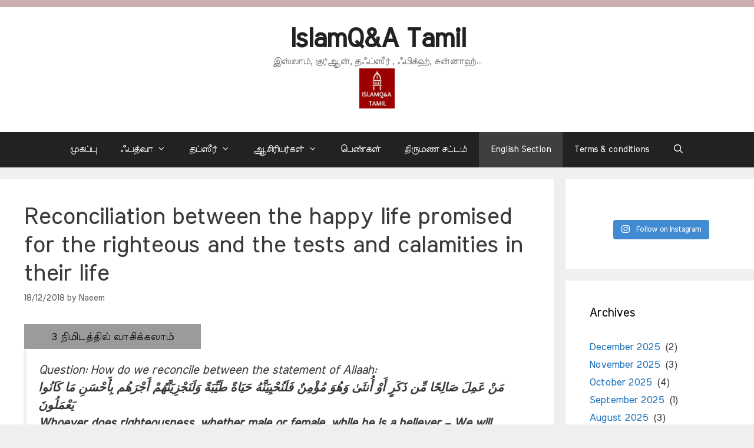

--- FILE ---
content_type: text/html; charset=utf-8
request_url: https://www.google.com/recaptcha/api2/aframe
body_size: 267
content:
<!DOCTYPE HTML><html><head><meta http-equiv="content-type" content="text/html; charset=UTF-8"></head><body><script nonce="K_RCNNTsootIykuBBHv_Pg">/** Anti-fraud and anti-abuse applications only. See google.com/recaptcha */ try{var clients={'sodar':'https://pagead2.googlesyndication.com/pagead/sodar?'};window.addEventListener("message",function(a){try{if(a.source===window.parent){var b=JSON.parse(a.data);var c=clients[b['id']];if(c){var d=document.createElement('img');d.src=c+b['params']+'&rc='+(localStorage.getItem("rc::a")?sessionStorage.getItem("rc::b"):"");window.document.body.appendChild(d);sessionStorage.setItem("rc::e",parseInt(sessionStorage.getItem("rc::e")||0)+1);localStorage.setItem("rc::h",'1768894127116');}}}catch(b){}});window.parent.postMessage("_grecaptcha_ready", "*");}catch(b){}</script></body></html>

--- FILE ---
content_type: text/css
request_url: https://islamqatamil.com/wp-content/plugins/easy-insert-quran/assets/css/insert-quran-styles.css?ver=6.9
body_size: -179
content:
.ins-q-arabic-text {
	font-family: 'Amiri', serif;
	font-size: 24px;
	text-align: right;
	line-height: 2.4;
}
.ins-q-audio {
	margin: 1em 0 1.5em;
}
.ins-q-audio audio {
	width: 100%;
}

--- FILE ---
content_type: application/x-javascript
request_url: https://islamqatamil.com/wp-content/plugins/easy-insert-quran/assets/js/easy-insert-quran.js?ver=6.9
body_size: -271
content:
jQuery(function($){
	
	$('.ins-q-audio audio').on('ended', function(){
		var nextAudio = $(this).closest('.ins-q-entry').next('.ins-q-entry').find('audio');
		if(nextAudio.length > 0) {
			nextAudio[0].currentTime = 0;
			nextAudio.trigger('play');
		}
	});
	$('.ins-q-audio audio').on('play', function(){
		$('.ins-q-audio audio').not(this).trigger('pause');
	});
});